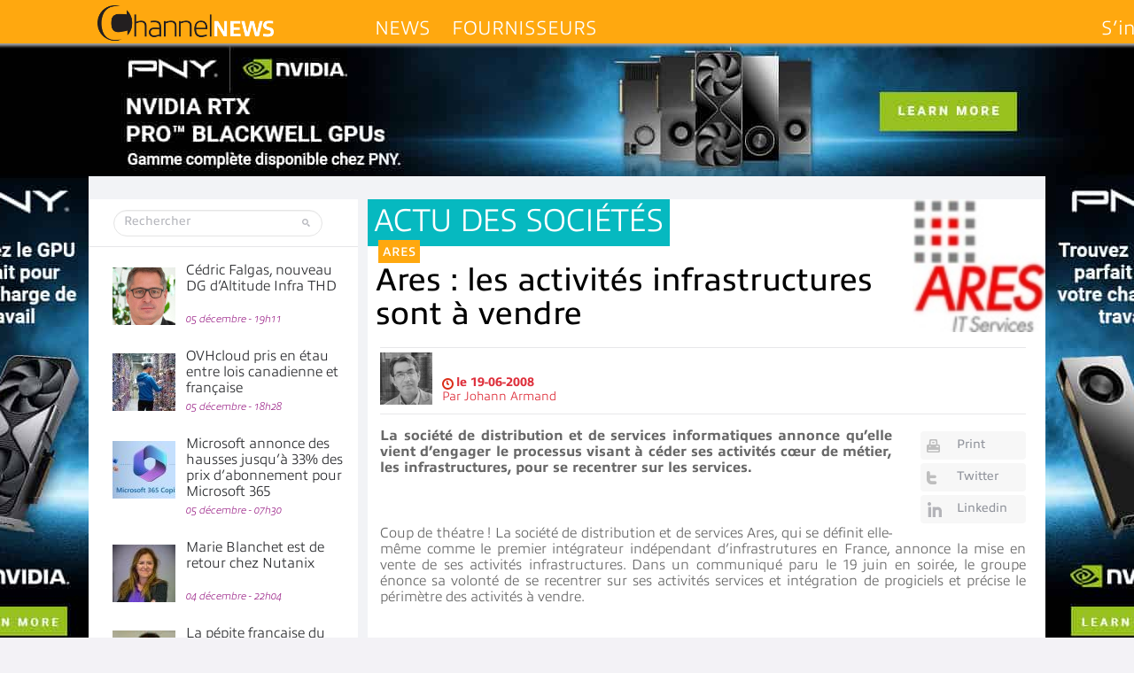

--- FILE ---
content_type: text/html; charset=UTF-8
request_url: https://www.channelnews.fr/wp-admin/admin-ajax.php?action=bawpvc-ajax-counter&p=572&n=1
body_size: -187
content:
 (5086)

--- FILE ---
content_type: text/css; charset=utf-8
request_url: https://www.channelnews.fr/wp-content/themes/informatique/skin.css
body_size: -130
content:
.habillage .container {
  z-index: 100;
}

.top-bar {
  max-width: 1280px;
  min-height: 150px;
  display: block;
}

#wrapper {
	max-width: 1080px;
}
